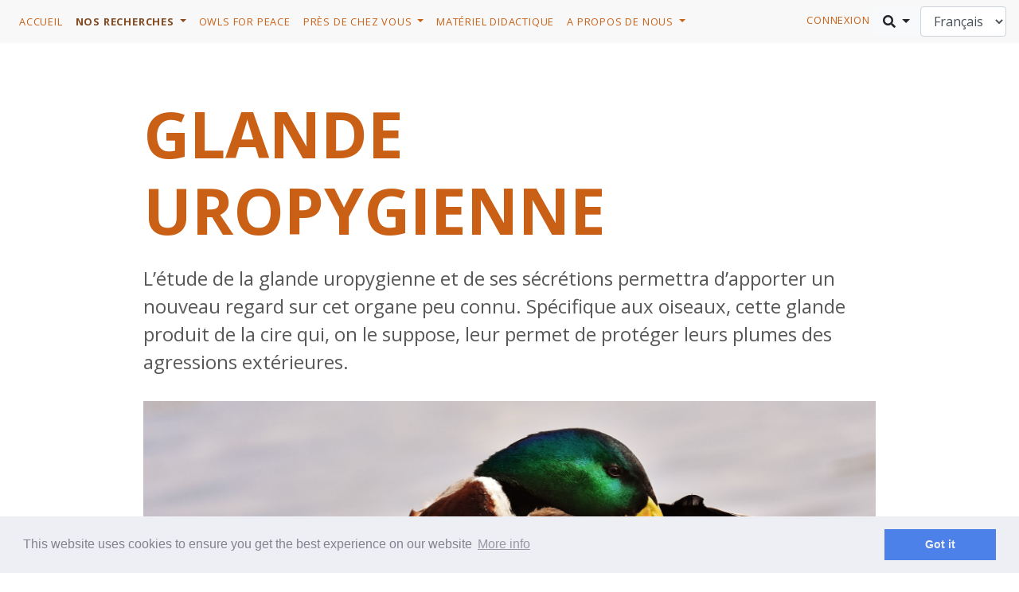

--- FILE ---
content_type: text/html; charset=UTF-8
request_url: https://barnowl-research.ch/fr/nos-recherches/glande-uropygienne
body_size: 6962
content:
<!doctype html>
<html lang="fr">
<head>

        <!-- Required meta tags -->
    <meta charset="utf-8">
    <meta name="viewport" content="width=device-width, initial-scale=1, shrink-to-fit=no">

    <!-- INFO -->
                        <title>Glande uropygienne </title>
    <meta name="title" content="Glande uropygienne " />
    <meta name="description" content="Notre groupe de recherche, situé à l’Université de Lausanne en Suisse, travaille avec un organisme hors du commun : l’Effraie des clochers." />
    <link rel="icon" href="https://barnowl-research.ch/themes/owl/assets/favicon.svg" />
    <meta name="author" content="Pixinside" />
    <meta name="keywords" content="owl, chouette effraie" />
    <meta name="robots" content="index, follow" />
        <link rel="canonical" href="">
    
    <!-- SEO -->
        <meta name="og:title" content="Barn Owl Project"/>
    <meta name="og:description" content="Notre groupe de recherche, situé à l’Université de Lausanne en Suisse, travaille avec un organisme hors du commun : l’Effraie des clochers."/>
    <meta name="og:type" content="website"/>
    <meta name="og:url" content=""/>
    <meta name="og:site_name" content="Barn Owl Project"/>
    
    
    <!-- STYLES -->
    <!-- Bootstrap CSS -->
    <link rel="stylesheet" href="https://stackpath.bootstrapcdn.com/bootstrap/4.3.1/css/bootstrap.min.css" integrity="sha384-ggOyR0iXCbMQv3Xipma34MD+dH/1fQ784/j6cY/iJTQUOhcWr7x9JvoRxT2MZw1T" crossorigin="anonymous">
        <!-- Font Awesome -->
            <link rel="stylesheet" href="https://cdnjs.cloudflare.com/ajax/libs/font-awesome/5.8.2/css/all.min.css" integrity="sha256-BtbhCIbtfeVWGsqxk1vOHEYXS6qcvQvLMZqjtpWUEx8=" crossorigin="anonymous" />
                <!-- Theme SASS -->
    <link href="https://fonts.googleapis.com/css?family=Open+Sans:300,400,700&display=swap" rel="stylesheet">
    <link href="https://barnowl-research.ch/combine/d58f5ddc2aa27a563f981ed0a275e81a-1608052907" rel="stylesheet" />
    <!-- Your styles -->
    <link href="https://barnowl-research.ch/combine/2de6d7319e3b70511df0606601906961-1608052907" rel="stylesheet" />
    <link href="https://barnowl-research.ch/combine/079439277d25dbaaa34199c47eba67a0-1589275485" rel="stylesheet" />
<!--     <link href="https://barnowl-research.ch/combine/acf1212d7a80cceda594bb4a19a7233f-1608052907" rel="stylesheet" /> -->

    <link rel="stylesheet" href="https://barnowl-research.ch/plugins/code200/eucookielawmadness/assets/cookieconsent.min.css">
<link rel="stylesheet" type="text/css" href="https://barnowl-research.ch/plugins/pixinside/diaporama/assets/slick/slick.css"/>
	<link rel="stylesheet" type="text/css" href="https://barnowl-research.ch/plugins/pixinside/diaporama/assets/slick/slick-theme.css"/>
	
	<style>
		/** SLIDER PLUGIN Pixinside **/
		.hidden {
			display: none;
		}
		.slick-dots {
			bottom: -25px;
		}
		.slick-dots li button:before {
			color: black;
		}
		.slick-dots li.slick-active button:before {
			color: black;
		}
		.slick-prev:before, .slick-next:before {
/* 			color: black */
		}
		.slick-prev {
			left: 10px;
			z-index: 20;
			height: 100%;
		}
		.slick-next {
			right: 10px;
			z-index: 20;
			height: 100%;

		}
		.galleryLegend {
			min-height: 80px;
		}
	</style>
</head>
<body class="page">
	
	
    <header id="main-header">
	    <nav class="navbar navbar-expand-lg fixed-top navbar-dark bg-navbar " >
    <!-- <a class="navbar-brand" href="">
        <img src="https://barnowl-research.ch/themes/owl/assets/images/logo-white.png" width="150" alt="widmer">
      </a> -->
  <button class="navbar-toggler" type="button" data-toggle="collapse" data-target="#navbarSupportedContent" aria-controls="navbarSupportedContent" aria-expanded="false" aria-label="Toggle navigation">
    <span class="navbar-toggler-icon"></span>
  </button>

  <div class="collapse navbar-collapse" id="navbarSupportedContent">
	  
    <ul class="navbar-nav mr-auto">
            <li 
            class="nav-item  
             topBotomBordersOut"
        >
            <a 
                                class="nav-link"
                 
                href="https://barnowl-research.ch/fr"
            >
                Accueil

                            </a>

                    </li>
            <li 
            class="nav-item active 
            dropdown topBotomBordersOut"
        >
            <a 
                class="nav-link dropdown-toggle" data-toggle="dropdown"
                 
                href="https://barnowl-research.ch/fr/nos-recherches"
            >
                Nos recherches

                <span class="caret"></span>            </a>

                            <div class="dropdown-menu" aria-labelledby="navbarDropdown">
    
          <a class="dropdown-item" href="https://barnowl-research.ch/fr/nos-recherches/leffraie-des-clochers">L&#039;Effraie des clochers</a>

     
          <a class="dropdown-item" href="https://barnowl-research.ch/fr/nos-recherches/suivi-des-populations">Suivi des populations</a>

     
          <a class="dropdown-item" href="https://barnowl-research.ch/fr/nos-recherches/polymorphisme-de-couleur">Polymorphisme de couleur</a>

     
          <a class="dropdown-item" href="https://barnowl-research.ch/fr/nos-recherches/exploitation-de-lhabitat">Exploitation de l&#039;habitat</a>

     
          <a class="dropdown-item" href="https://barnowl-research.ch/fr/nos-recherches/negociation-entre-jeunes">Négociation entre jeunes</a>

     
          <a class="dropdown-item" href="https://barnowl-research.ch/fr/nos-recherches/mouvements-des-populations">Mouvements des populations</a>

     
          <a class="dropdown-item" href="https://barnowl-research.ch/fr/nos-recherches/glande-uropygienne">Glande uropygienne</a>

     
          <a class="dropdown-item" href="https://barnowl-research.ch/fr/nos-recherches/relations-chercheurs-agriculteurs">Relations chercheurs - agriculteurs</a>

     
          <a class="dropdown-item" href="https://barnowl-research.ch/fr/nos-recherches/stress">Stress</a>

     
          <a class="dropdown-item" href="https://barnowl-research.ch/fr/nos-recherches/collaborations">Collaborations</a>

     
          <a class="dropdown-item" href="https://barnowl-research.ch/fr/nos-recherches/historique-de-nos-recherches">Historique de nos recherches</a>

              
</div>                    </li>
            <li 
            class="nav-item  
             topBotomBordersOut"
        >
            <a 
                                class="nav-link"
                 
                href="https://barnowl-research.ch/fr/owls-peace"
            >
                Owls for Peace

                            </a>

                    </li>
            <li 
            class="nav-item  
            dropdown topBotomBordersOut"
        >
            <a 
                class="nav-link dropdown-toggle" data-toggle="dropdown"
                 
                href="https://barnowl-research.ch/fr/pres-de-chez-vous"
            >
                Près de chez vous

                <span class="caret"></span>            </a>

                            <div class="dropdown-menu" aria-labelledby="navbarDropdown">
    
          <a class="dropdown-item" href="https://barnowl-research.ch/fr/pres-de-chez-vous/notre-population-de-chouettes">Notre population de chouettes</a>

     
          <a class="dropdown-item" href="https://barnowl-research.ch/fr/pres-de-chez-vous/webcam-live">Webcam live</a>

     
          <a class="dropdown-item" href="https://barnowl-research.ch/fr/pres-de-chez-vous/galerie-photos">Galerie photos</a>

              
</div>                    </li>
            <li 
            class="nav-item  
             topBotomBordersOut"
        >
            <a 
                                class="nav-link"
                 
                href="https://barnowl-research.ch/fr/materiel-didactique"
            >
                Matériel didactique

                            </a>

                    </li>
            <li 
            class="nav-item  
            dropdown topBotomBordersOut"
        >
            <a 
                class="nav-link dropdown-toggle" data-toggle="dropdown"
                 
                href="https://barnowl-research.ch/fr/propos-de-nous"
            >
                A propos de nous

                <span class="caret"></span>            </a>

                            <div class="dropdown-menu" aria-labelledby="navbarDropdown">
    
          <a class="dropdown-item" href="https://barnowl-research.ch/fr/actualites">Actualités</a>

     
          <a class="dropdown-item" href="https://barnowl-research.ch/fr/equipe">Equipe</a>

     
          <a class="dropdown-item" href="https://barnowl-research.ch/fr/contact">Contact</a>

              
</div>                    </li>
        </ul>    
  </div>
  <div class=" my-2 my-lg-0">
	  <a href="https://barnowl-research.ch/fr/farmer">connexion</a>
	  
	  <div class="btn-group">
		  <button type="button" class="btn btn-light dropdown-toggle" data-toggle="dropdown" aria-haspopup="true" aria-expanded="false">
		    <i class="fas fa-search"></i>
		  </button>
		  <div class="dropdown-menu dropdown-menu-right p-3 mr-1">
				<form action="https://barnowl-research.ch/fr/search" method="get" class="form-inline pr-1">
								    <input class="form-control mb-2" name="q" type="text" placeholder="Votre recherche..." autocomplete="off">
								    <button class="btn btn-outline-light btn-block my-2 my-sm-0 mt-2"  type="submit">Chercher</button>
				</form>
	        </div>
				<form method="POST" action="https://barnowl-research.ch/fr/nos-recherches/glande-uropygienne" accept-charset="UTF-8"><input name="_session_key" type="hidden" value="Evloo7GAtLHP6KG8MyHc5FrrJECdv82PbRUHsGCF"><input name="_token" type="hidden" value="a8LE0YxMKkSEI6m23Qj7Q05slXHSOa34wLkXT8m4">
    <select name="locale" data-request="onSwitchLocale" class="form-control">
                    <option value="fr" selected>Français</option>
                    <option value="en" >English</option>
                    <option value="de" >Deutsch</option>
            </select>
</form>  
		</div>
	
  </div>
<!--
  <a href="login" class="btn btn-outline-light my-2 my-sm-0 float-left mr-2">login</a>
                <form action="https://barnowl-research.ch/fr/search" method="get" class="form-inline">
				    <input class="form-control mr-sm-2" name="q" type="text" placeholder="Votre recherche..." autocomplete="off">
				    <button class="btn btn-outline-light my-2 my-sm-0"  type="submit">Chercher</button>
				</form>
				</div>
-->
</nav>    </header>
	<section class=" mt-5 pt-5 mb-5 pb-5">
		<div class="container">
			<div class="row">
				<div class="col-12 offset-0 col-lg-10 offset-lg-1 mb-1 mt-4 orangeTitles">
					<h2 class="fadeIn">Glande uropygienne</h2>
									</div>
			</div>
			<div class="row mt-2">
				<div class="col-12 offset-0 col-lg-10 offset-lg-1">
				    <h4><strong>L’étude de la glande uropygienne et de ses sécrétions permettra d’apporter un nouveau regard sur cet organe peu connu. Spécifique aux oiseaux, cette glande produit de la cire qui, on le suppose, leur permet de protéger leurs plumes des agressions extérieures.</strong></h4>

<p>
	<br>
</p>

        <section class="diaporama">
			
	        <div class="">
		        <div id="slider-owl-12">
																					<div>
					        <div>						        
						        <img data-lazy="https://barnowl-research.ch/storage/app/uploads/public/7b0/c19/3f8/thumb__1920_1080_0_0_crop.jpg" alt="" class="img-fluid">
							</div>
		
									<p class="slide-animation hidden mt-2 galleryLegend">
										<span class="small">1/8</span>										<strong> </strong> La glande uropygienne est présente chez la plupart de oiseaux. Il n’est pas rare de les voir prélever, à l’aide de leur bec, de la cire produite par cette glande au bas de leur dos. Ils se lustrent ensuite les plumes avec ces sécrétions. Pixabay 
										
									</p>
		
						</div>
												
								   																	<div>
					        <div>						        
						        <img data-lazy="https://barnowl-research.ch/storage/app/uploads/public/f6e/523/142/thumb__1920_1080_0_0_crop.jpg" alt="" class="img-fluid">
							</div>
		
									<p class="slide-animation hidden mt-2 galleryLegend">
										<span class="small">2/8</span>										<strong> </strong> Une glande uropygienne chez l’Effraie des clochers. © Jeremy Bierer 
										
									</p>
		
						</div>
												
								   																	<div>
					        <div>						        
						        <img data-lazy="https://barnowl-research.ch/storage/app/uploads/public/651/c24/5a3/thumb__1920_1080_0_0_crop.jpg" alt="" class="img-fluid">
							</div>
		
									<p class="slide-animation hidden mt-2 galleryLegend">
										<span class="small">3/8</span>										<strong> </strong> Nous étudions les variations de taille des glandes entre individus. © Jeremy Bierer 
										
									</p>
		
						</div>
												
								   																	<div>
					        <div>						        
						        <img data-lazy="https://barnowl-research.ch/storage/app/uploads/public/2da/027/c15/thumb__1920_1080_0_0_crop.jpg" alt="" class="img-fluid">
							</div>
		
									<p class="slide-animation hidden mt-2 galleryLegend">
										<span class="small">4/8</span>										<strong> </strong> Nous prélevons de la cire en stimulant la glande. A l’aide d’un capillaire en verre, nous récupérons quelques microlitres de cire afin d’en étudier la composition. © Jeremy Bierer 
										
									</p>
		
						</div>
												
								   																	<div>
					        <div>						        
						        <img data-lazy="https://barnowl-research.ch/storage/app/uploads/public/1b8/fa8/64c/thumb__1920_1080_0_0_crop.jpg" alt="" class="img-fluid">
							</div>
		
									<p class="slide-animation hidden mt-2 galleryLegend">
										<span class="small">5/8</span>										<strong> </strong> Les sécrétions sont immédiatement conditionnées pour la conservation. © Jeremy Bierer 
										
									</p>
		
						</div>
												
								   																	<div>
					        <div>						        
						        <img data-lazy="https://barnowl-research.ch/storage/app/uploads/public/e58/8d8/52e/thumb__1920_1080_0_0_crop.jpg" alt="" class="img-fluid">
							</div>
		
									<p class="slide-animation hidden mt-2 galleryLegend">
										<span class="small">6/8</span>										<strong> </strong> Pour que les échantillons ne se détériorent pas entre le terrain (au nichoir) et le laboratoire, ils sont conservés dans la glace. © Jeremy Bierer 
										
									</p>
		
						</div>
												
								   																	<div>
					        <div>						        
						        <img data-lazy="https://barnowl-research.ch/storage/app/uploads/public/969/061/fdb/thumb__1920_1080_0_0_crop.jpg" alt="" class="img-fluid">
							</div>
		
									<p class="slide-animation hidden mt-2 galleryLegend">
										<span class="small">7/8</span>										<strong> </strong> Nous prélevons également des plumes afin de déterminer quels microbes s’y trouvent. © Jeremy Bierer 
										
									</p>
		
						</div>
												
								   																	<div>
					        <div>						        
						        <img data-lazy="https://barnowl-research.ch/storage/app/uploads/public/9dd/a57/7c2/thumb__1920_1080_0_0_crop.jpg" alt="" class="img-fluid">
							</div>
		
									<p class="slide-animation hidden mt-2 galleryLegend">
										<span class="small">8/8</span>										<strong> </strong> Les plumes sont récupérées avec des gants, et placées dans des sachets stériles afin de ne pas les contaminer avec nos propres microbes. © Jeremy Bierer 
										
									</p>
		
						</div>
												
								   				</div>
				
	        </div>
        </section>



    
    
    
    
    
    
    
    
    




<h4>Un organe particulier</h4>

<p>La glande uropygienne est un organe présent chez la plupart des espèces d’oiseaux. Placée au bas de leur dos, sur leur croupion, cette glande sécrète une sorte de cire dont les oiseaux se servent pour lustrer leurs plumes. On pense que cette cire a un but d’entretien et de protection des plumes, mais cette hypothèse reste discutée à ce jour.</p>

<p>
	<br>
</p>

<h4>Des variations révélatrices</h4>

<p>Nous étudions cette glande chez l’Effraie des clochers en analysant les variations de la taille de cet organe et les différences de composition chimique de la cire entre les individus. Il se peut par exemple que la taille de la glande et la composition de sa cire varie selon le sexe de l’individu, son âge, la période de l’année ou même la couleur de son plumage. En effet, étant donné que les pigments de mélanine rigidifient le plumage, il se pourrait que les plumes des chouettes plus rousses nécessitent moins d’entretien, ou un entretien différent, que les plumes des chouettes claires.</p>

<p>
	<br>
</p>

<h4>Etude des propriétés antibactériennes de la cire</h4>

<p>Nous nous concentrons également plus spécifiquement sur la potentielle fonction de protection de la cire. Les plumes des oiseaux sont naturellement infestées de bactéries consommatrices de kératine, la matière première des plumes. En d’autres termes, ces bactéries mangent les plumes. Nous cherchons à savoir si la cire produite par la glande uropygienne de l’Effraie des clochers a des propriétés antibactériennes. Pour cela, nous réalisons des analyses chimiques qui visent à mettre en évidence la présence ou l’absence de composés antibactériens.</p>
<div class="row">
<div class="col-12 col-sm-4 mt-4">
<a href="https://barnowl-research.ch/fr/nos-recherches" class="btn btn-outline-secondary btn-block">Toutes les recherches</a>
</div>
</div>				</div>
			</div>
		</div>
	</section>

    <footer id="main-footer">
        <div class="container-fluid bg-light text-dark py-5 footerWrapper">
    <div class="container">
        <div class="row  mt-5 mb-5">
            <div class="col-12  col-md-4 offset-0 offset-md-0">
                <div class="row">
                 <div class="col-6">
                      	            <img src="https://barnowl-research.ch/themes/owl/assets/images/logos/unil.svg" class="img-fluid mt-2 mb-2"/>
</div>
                 <div class="col-6">
                      	            <img src="https://barnowl-research.ch/themes/owl/assets/images/logos/SNF_RGB_4_POS.png" class="img-fluid mt-2 mb-2"/>
</div>
                </div>

            </div>

            <div class="col-12  col-md-4 offset-0 offset-md-4">
                <div class="mt-2 mb-5">
                    <form method="POST" action="https://barnowl-research.ch/fr/nos-recherches/glande-uropygienne" accept-charset="UTF-8"><input name="_session_key" type="hidden" value="Evloo7GAtLHP6KG8MyHc5FrrJECdv82PbRUHsGCF"><input name="_token" type="hidden" value="a8LE0YxMKkSEI6m23Qj7Q05slXHSOa34wLkXT8m4">
    <select name="locale" data-request="onSwitchLocale" class="form-control">
                    <option value="fr" selected>Français</option>
                    <option value="en" >English</option>
                    <option value="de" >Deutsch</option>
            </select>
</form>                </div>
	            <p class="small">2026 &copy; UNIL</p>
	            <img src="https://barnowl-research.ch/themes/owl/assets/images/logo.png" class="img-fluid mt-2 mb-2" width="200" height="129"/>
	            <p class="mb-4">Groupe de recherches mené par le Prof. Alexandre Roulin. Nous faisons partie du Département d’Écologie et d’Évolution (DEE) de l’Université de Lausanne et travaillons sur l’Effraie des clochers.</p>
	            <ul>
            <li 
            class="nav-item active 
            dropdown topBotomBordersOut"
        >
            <a 
                class="nav-link"
                href="https://barnowl-research.ch/fr/nos-recherches"
            >
                __ Nos recherches
            </a>

           
        </li>
            <li 
            class="nav-item  
             topBotomBordersOut"
        >
            <a 
                class="nav-link"
                href="https://barnowl-research.ch/fr/owls-peace"
            >
                __ Owls for peace
            </a>

           
        </li>
            <li 
            class="nav-item  
            dropdown topBotomBordersOut"
        >
            <a 
                class="nav-link"
                href="https://barnowl-research.ch/fr/pres-de-chez-vous"
            >
                __ Près de chez vous
            </a>

           
        </li>
            <li 
            class="nav-item  
             topBotomBordersOut"
        >
            <a 
                class="nav-link"
                href="https://barnowl-research.ch/fr/materiel-didactique"
            >
                __ Matériel didactique
            </a>

           
        </li>
            <li 
            class="nav-item  
            dropdown topBotomBordersOut"
        >
            <a 
                class="nav-link"
                href="https://barnowl-research.ch/fr/propos-de-nous"
            >
                __ A propos de nous
            </a>

           
        </li>
        </ul>	            <p class="small">pixel assemblé par <a href="">pixinside.ch</a></p>
            </div>
        </div>

    </div>
</div>    </footer>
        <!-- BODY SCRIPTS -->
    <!-- Optional JavaScript -->
    <!-- jQuery first, then Popper.js, then Bootstrap JS -->
    <script src="https://code.jquery.com/jquery-3.4.1.min.js" integrity="sha256-CSXorXvZcTkaix6Yvo6HppcZGetbYMGWSFlBw8HfCJo=" crossorigin="anonymous"></script>
    <script src="https://cdnjs.cloudflare.com/ajax/libs/popper.js/1.14.7/umd/popper.min.js" integrity="sha384-UO2eT0CpHqdSJQ6hJty5KVphtPhzWj9WO1clHTMGa3JDZwrnQq4sF86dIHNDz0W1" crossorigin="anonymous"></script>
    <script src="https://stackpath.bootstrapcdn.com/bootstrap/4.3.1/js/bootstrap.min.js" integrity="sha384-JjSmVgyd0p3pXB1rRibZUAYoIIy6OrQ6VrjIEaFf/nJGzIxFDsf4x0xIM+B07jRM" crossorigin="anonymous"></script>
        <!-- Your scripts -->
    <script src="https://barnowl-research.ch/combine/c77c4ddce7060039df788fefed982184-1608219568"></script>
<!-- 	newsletter -->
    <script src="/modules/system/assets/js/framework.combined-min.js"></script>
<link rel="stylesheet" property="stylesheet" href="/modules/system/assets/css/framework.extras-min.css">
    <script src="https://barnowl-research.ch/plugins/code200/eucookielawmadness/assets/cookieconsent.min.js"></script>
<script>
        window.cookieconsent.initialise({
            content: {
                "header":"Cookies used on the website!",
                "message":"This website uses cookies to ensure you get the best experience on our website",
                "dismiss":"Got it",
                "allow":"Allow",
                "deny":"Decline!",
                "link":"More info",
                "href":"https://www.unil.ch/central/home/legalinformation.html"
            },
            "position":"bottom",
            "container":"",
            "palette": {
                popup:{"background":"#edeff5","text":"#838391"},
button:{"background":"#4b81e8","text":"#edeff5"},
highlight: {background: '#ffffff', border: '#ffffff', text: '#838391'}
            },
            "theme":"block",
            "elements":{
                header: '<span class="cc-header">{{header}}</span> ',
message: '<span id="cookieconsent:desc" class="cc-message">{{message}}</span>',
messagelink: '<span id="cookieconsent:desc" class="cc-message">{{message}} <a aria-label="learn more about cookies" tabindex="0" class="cc-link" href="{{href}}" target="_blank">{{link}}</a></span>',
dismiss: '<a aria-label="dismiss cookie message" tabindex="0" class="cc-btn cc-dismiss">{{dismiss}}</a>',
allow: '<a aria-label="allow cookies" tabindex="0" class="cc-btn cc-allow">{{allow}}</a>',
deny: '<a aria-label="deny cookies" tabindex="0" class="cc-btn cc-deny">{{deny}}</a>',
link: '<a aria-label="learn more about cookies" tabindex="0" class="cc-link" href="{{href}}" target="_blank">{{link}}</a>',
close: '<span aria-label="dismiss cookie message" tabindex="0" class="cc-close">{{close}}</span>'
            },
            "compliance": {
                'info': '<div class="cc-compliance">{{dismiss}}</div>',
'opt-in': '<div class="cc-compliance cc-highlight">{{dismiss}}{{allow}}</div>',
'opt-out': '<div class="cc-compliance cc-highlight">{{deny}}{{dismiss}}</div>',
            },
            "type":"info",
            "revokable":true,
            "revokeBtn":"<div class=\"cc-revoke {{classes}}\">Cookie Policy<\/div>",
            "static":false,
            "dismissOnScroll":"",
            "dismissOnTimeout":"",

            "cookie.path": "/",
            "cookie.name": "cookieconsent_status",
            "cookie.domain": "",
            "cookie.expiryDays": "365",

            onStatusChange: function(status, chosenBefore) {
                if(status == 'deny'){
                    clearAllCookiesExceptCookieNotice();
                }

                window.location.reload();
            }
        });

        function getCookieDomain() {
            var cookieDomain = "";
            if(cookieDomain.trim() == ""){
                cookieDomain = window.location.hostname;
            }
            return cookieDomain;
        }

        function getCookiePath() {
            var cookiePath =  "/";
            if(cookiePath.trim() == "") {
                cookiePath = "/";
            }
            return cookiePath;
        }

        function clearAllCookiesExceptCookieNotice() {
            var cookies = document.cookie.split(";");
            var cookieDomain = getCookieDomain();
            var cookiePath = getCookiePath();

            for (var i = 0; i < cookies.length; i++) {
                var spcook =  cookies[i].split("=");
                var cookieName = spcook[0].trim();
                if(cookieName != 'cookieconsent_status') {
                     document.cookie = cookieName + "=; expires=Thu, 01 Jan 1970 00:00:01 GMT; domain="+cookieDomain+"; path="+cookiePath;
                     document.cookie = cookieName + "=; expires=Thu, 01 Jan 1970 00:00:01 GMT; domain=."+cookieDomain+"; path="+cookiePath;
                }
            }
        }</script>	<script type="text/javascript" src="https://barnowl-research.ch/plugins/pixinside/diaporama/assets/slick/slick.min.js"></script>


  
  <script type="text/javascript">
  	$('#slider-owl-12').on('init', function(event, slick) {
	  $('.slick-active .slide-name').removeClass('hidden');
	  //applyHiddenClass();
	})
	
	$('#slider-owl-12').slick({
		  infinite: true,
		  dots: true,
		  infinite: true,
		  slidesToShow: 1,
		  slidesToScroll: 1,
		  autoplay: true,
		  autoplaySpeed: 6000,
  		  arrows: true,
  		  lazyLoad: 'progressive',
  		  
	});
		var currSlide = 0;
	var nextSlide = 0;
	
	function applyHiddenClass() {
	  $.each($('.slick-slide'), function() {
	    if ($(this).attr('aria-hidden') == 'true') {
	      $(this).find('.slide-animation').addClass('hidden');
	      $(this).find('.slide-animation2').addClass('hidden');
	    } else {
	      $(this).find('.slide-animation').removeClass('hidden');
	      $(this).find('.slide-animation2').removeClass('hidden');
	    }
	  });
	}
	
	$('#slider-owl-12').on('afterChange', function(event, slick, currentSlide) {
	  nextSlide = currentSlide;
	  if (nextSlide !== currSlide) {
	    $('.slick-active .slide-animation').removeClass('animated fadeInRight');
	    $('.slick-active .slide-animation').addClass('hidden');
	    $('.slick-active .slide-animation2').removeClass('animated fadeInLeft');
	    $('.slick-active .slide-animation2').addClass('hidden');
	  }
	});
	
	$('#slider-owl-12').on('setPosition', function(event, slick, currentSlide) {
	  if (nextSlide !== currSlide) {
	    $('.slick-active .slide-animation').removeClass('hidden');
	    $('.slick-active .slide-animation').addClass('animated fadeInRight');
	    $('.slick-active .slide-animation2').removeClass('hidden');
	    $('.slick-active .slide-animation2').addClass('animated fadeInLeft');
	  }
	  applyHiddenClass();
	});
	
	$('#slider-owl-12').on('beforeChange', function(event, slick, currentSlide) {
	  currSlide = currentSlide;
});


  </script>
</body>
</html>

--- FILE ---
content_type: text/css; charset=UTF-8
request_url: https://barnowl-research.ch/combine/d58f5ddc2aa27a563f981ed0a275e81a-1608052907
body_size: 112
content:
.text-primary {color:!important }.bg-primary {background-color:!important }.text-secondary {color:!important }.bg-secondary {background-color:!important }.text-success {color:!important }.bg-success {background-color:!important }.text-danger {color:!important }.bg-danger {background-color:!important }.text-warning {color:!important }.bg-warning {background-color:!important }.text-info {color:!important }.bg-info {background-color:!important }.text-light {color:!important }.bg-light {background-color:!important }.text-dark {color:!important }.bg-dark {background-color:!important }.text-body {color:!important }.bg-body {background-color:!important }.text-muted {color:!important }.bg-muted {background-color:!important }#index-main {height:100vh }#index-main div:not(.jumbotron) {height:100% }.navbar .navbar-brand img {max-height:30px }

--- FILE ---
content_type: text/css; charset=UTF-8
request_url: https://barnowl-research.ch/combine/2de6d7319e3b70511df0606601906961-1608052907
body_size: 1357
content:
body {font-family:"Open Sans",sans-serif;color:#585858}.bold {font-weight:700}
p {margin:0}.btn-orange {background-color:#C96016;color:white}.welcomeImg {position:relative}.welcomeCache {position:absolute;bottom:0}
.welcomeCache img {min-height:50px}.arrowBottom img {min-height:50px}a.btn-outline-light {color:white !important}.blackCover {position:absolute;width:100%;height:100%;background-color:rgba(0,0,0,0.1);top:0;left:0}.captionsWrapper {z-index:1000}.full-width {width:100% !important;height:auto}.bg-lightGray {background-color:#F8F8F8}.timelineTitle {font-size:1.1rem !important;font-weight:700 !important;margin:20px 0 0 0;padding:0}
.timelineTitle:after {content:"";width:100px;height:3px;background-color:red;display:inline-block;margin-left:5px}
.timelineTitle.couleurs:after {background-color:#FFCC1C}
.timelineTitle.negociation:after {background-color:#1CFF9C}
.timelineTitle.reproduction:after {background-color:#FF1C29}
.timelineTitle.histoire:after {background-color:#1CB8FF}
.timelineTitle.divers:after {background-color:#3A1CFF}
.timelineTitle.alimentation:after {background-color:#E41CFF}.historiqueTimeline .couleurs a,.historiqueTimeline .couleurs h2 {color:#FFCC1C}
.historiqueTimeline .couleurs .frst-timeline-content {border-bottom:2px solid #FFCC1C}
.historiqueTimeline .couleurs .frst-timeline-img span {background-color:#FFCC1C}
.historiqueTimeline .couleurs.frst-timeline-block::before {background-color:#FFCC1C}
.historiqueTimeline .negociation a,.historiqueTimeline .negociation h2 {color:#1CFF9C}
.historiqueTimeline .negociation .frst-timeline-content {border-bottom:2px solid #1CFF9C}
.historiqueTimeline .negociation .frst-timeline-img span {background-color:#1CFF9C}
.historiqueTimeline .negociation.frst-timeline-block::before {background-color:#1CFF9C}
.historiqueTimeline .reproduction a,.historiqueTimeline .reproduction h2 {color:#FF1C29}
.historiqueTimeline .reproduction .frst-timeline-content {border-bottom:2px solid #FF1C29}
.historiqueTimeline .reproduction .frst-timeline-img span {background-color:#FF1C29}
.historiqueTimeline .reproduction.frst-timeline-block::before {background-color:#FF1C29}
.historiqueTimeline .histoire a,.historiqueTimeline .histoire h2 {color:#1CB8FF}
.historiqueTimeline .histoire .frst-timeline-content {border-bottom:2px solid #1CB8FF}
.historiqueTimeline .histoire .frst-timeline-img span {background-color:#1CB8FF}
.historiqueTimeline .histoire.frst-timeline-block::before {background-color:#1CB8FF}
.historiqueTimeline .divers a,.historiqueTimeline .divers h2 {color:#3A1CFF}
.historiqueTimeline .divers .frst-timeline-content {border-bottom:2px solid #3A1CFF}
.historiqueTimeline .divers .frst-timeline-img span {background-color:#3A1CFF}
.historiqueTimeline .divers.frst-timeline-block::before {background-color:#3A1CFF}
.historiqueTimeline .alimentation a,.historiqueTimeline .alimentation h2 {color:#E41CFF}
.historiqueTimeline .alimentation .frst-timeline-content {border-bottom:2px solid #E41CFF}
.historiqueTimeline .alimentation .frst-timeline-img span {background-color:#E41CFF}
.historiqueTimeline .alimentation.frst-timeline-block::before {background-color:#E41CFF}.page h4 {font-size:1.5rem;font-weight:300;line-height:2.2rem}a {color:#C96016}
a:hover {color:#585858;text-decoration:none}.orangeTitles h2 {color:#C96016;text-transform:uppercase;font-weight:700;font-size:5rem}
.orangeTitles h3 {color:#C96016;text-transform:uppercase;font-weight:200;letter-spacing:0.1rem}
.orangeTitles h4 {text-transform:uppercase;font-weight:700;font-size:1.2rem;letter-spacing:0.1rem}
.orangeTitles p {font-size:0.9rem}.postSummaryItem .info {font-size:0.7rem}
.postSummaryItem p {margin:0}
.postSummaryItem a {color:#585858}
.postSummaryItem a:hover {color:#C96016;text-decoration:none}.welcomeImg {height:100vh;color:white}
.welcomeImg h1 {font-weight:700}
.welcomeImg h3 {font-weight:700;font-size:1rem;line-height:1.5rem}
.welcomeImg p {font-size:0.8rem;line-height:1.2rem}#slider-owl {color:white}
#slider-owl h1 {font-size:1;font-weight:700}
#slider-owl h3 {font-weight:700;font-size:1rem;line-height:1.5rem}
#slider-owl p {font-size:0.8rem;line-height:1.2rem}
#slider-owl a {color:#C96016}#owlsForPeace {background-image:url("../themes/owl/assets/images/owl-wings.jpg");background-size:cover;background-repeat:no-repeat;background-position:center center;height:90vh}.arrowBottom {position:absolute;bottom:5%;right:5%}
.arrowBottom a {animation:pulse 3s infinite;opacity:0.7;-webkit-transition:All 0.2s ease;-moz-transition:All 0.2s ease;-o-transition:All 0.2s ease}@keyframes pulse {0% {opacity:0.7 }50% {opacity:0.3 }100% {opacity:0.7 }}
.navbar {text-transform:uppercase;font-size:0.8rem;letter-spacing:0.05rem;-webkit-transition:All 0.2s ease;-moz-transition:All 0.2s ease;-o-transition:All 0.2s ease}.navbar-toggler {background-color:#C96016}.bg-navbar {-webkit-transition:All 0.2s ease;-moz-transition:All 0.2s ease;-o-transition:All 0.2s ease;background-color:#F8F8F8}
.bg-navbar .navbar-nav .nav-link {color:#C96016}
.bg-navbar .navbar-nav .nav-link:hover {color:#844a21;-webkit-transition:All 0.2s ease;-moz-transition:All 0.2s ease;-o-transition:All 0.2s ease}
.bg-navbar .navbar-nav .active >.nav-link {font-weight:700}
.bg-navbar .navbar-nav .active >.nav-link,.bg-navbar .navbar-dark .navbar-nav .nav-link.active,.bg-navbar .navbar-dark .navbar-nav .nav-link.show,.bg-navbar .navbar-dark .navbar-nav .show >.nav-link {color:#844a21}
.bg-navbar .navbar-nav .show >.nav-link {color:#844a21}.footerWrapper p {font-size:0.8rem}
.footerWrapper ul {list-style-type:none;padding:0;font-size:0.8rem}
.footerWrapper a {color:#C96016;margin:0;padding:0}.dropdown-menu {background-color:rgba(0,0,0,0.8);text-transform:none;letter-spacing:normal;font-weight:400;font-size:1rem}.dropdown-item {color:white}.postSummaryItem .rounded-circle {border:1px solid rgba(0,0,0,0.1)}.page-item.active .page-link {background-color:#C96016;border-color:#C96016}.page-link {color:#C96016}
.page-link:hover {color:#C96016}@media (max-width:767.98px) {.orangeTitles h2 {color:#C96016;text-transform:uppercase;font-weight:700;font-size:2.5rem }.orangeTitles h3 {color:#C96016;text-transform:uppercase;font-weight:200;font-size:1.5rem;letter-spacing:0.1rem }.orangeTitles h4 {text-transform:uppercase;font-weight:700;font-size:1.2rem;letter-spacing:0.1rem }.orangeTitles p {font-size:0.9rem }.navbar .show {background-color:rgba(0,0,0,0.9);padding:5px 20px }}

--- FILE ---
content_type: image/svg+xml
request_url: https://barnowl-research.ch/themes/owl/assets/images/logos/unil.svg
body_size: 7982
content:
<?xml version="1.0" encoding="utf-8"?>
<!-- Generator: Adobe Illustrator 24.1.0, SVG Export Plug-In . SVG Version: 6.00 Build 0)  -->
<svg version="1.1" id="Calque_1" xmlns="http://www.w3.org/2000/svg" xmlns:xlink="http://www.w3.org/1999/xlink" x="0px" y="0px"
	 viewBox="0 0 158.7 59.5" style="enable-background:new 0 0 158.7 59.5;" xml:space="preserve">
<style type="text/css">
	.st0{clip-path:url(#SVGID_2_);fill-rule:evenodd;clip-rule:evenodd;fill:#008EC6;}
	.st1{fill-rule:evenodd;clip-rule:evenodd;fill:#008EC6;}
</style>
<g>
	<g>
		<defs>
			<rect id="SVGID_1_" y="1.9" width="156" height="58"/>
		</defs>
		<clipPath id="SVGID_2_">
			<use xlink:href="#SVGID_1_"  style="overflow:visible;"/>
		</clipPath>
		<path class="st0" d="M124.2,30.9c-0.7-0.1-6.3-0.7-9.9-0.5c-2,0.1-10.5,1.1-14.2,1.8c-3.2,0.6-7.7,1.6-12.7,1.7
			c-6.1,0.1-9-1.2-10.6-1.9c-1.6-0.7-2.9-1.9-3.4-2.5c-0.5-0.5-0.5-1.5-0.5-1.5s5.3-5.7,7.8-10.6c2.2-4.2,2.8-7.3,3-8.8
			c0.2-1.5-0.2-2.7-1-3.3c-0.8-0.6-2-0.7-3.1-0.1c-1.5,0.9-3,2.6-4.1,4.2c-1.1,1.6-2.7,3.9-3.8,7.8c-1.2,4.3-1.4,6.1-1.5,7.1
			c0,1,0.1,2.7,0.1,2.7S69,28.6,67.6,30c-1.4,1.3-3,2.6-4.9,2.3c-1.5-0.2-1.6-1.9-1.6-2.8c0-0.9,0.4-2,0.5-3c0.1-1,0.2-0.7-0.2-1.1
			c-0.4-0.4-1-0.2-1.8-0.2c-0.8,0-0.6,0.5-1.1,1.3c-0.4,0.8-1.5,3-2.8,4.2c-1.3,1.2-1.8,1.1-2.9,1c-1-0.1-1.6-0.6-2-1.5
			c-0.4-0.9-0.3-4.2-0.3-5.1c-0.1-0.9-0.5-1.5-1.2-1.9c-0.9-0.5-1.9-0.2-2.8,0.5c-0.9,0.7-2.4,2.8-3,3.9c-0.6,1.1-2,2.6-2.3,2.5
			c-0.4,0-0.4-0.7-0.2-1.9c0.1-0.8,0.2-1.9,0.2-2.8c0-0.9-0.5-1.3-1.4-1.5c-0.9-0.2-1.7,0.3-2.3,1.1c-0.7,0.9-1.9,2.5-3.2,4.2
			c-1.3,1.7-3.4,3.7-4.2,3.6c-0.8-0.1-1.1-0.6-1.4-1.6c-0.3-0.9,0.2-4.6,0.3-5.9c0.1-1.3,1-7.2,1.7-10.3c0.7-3.1,0.9-3.6,1.5-5.8
			c0.6-2.3,0.8-1.9,0.6-3c-0.2-1.1-0.8-1.1-1.4-1.2c-0.6-0.2-0.9-0.2-1.4,0.1c-0.6,0.3-1,0.5-1.4,1.9c-0.4,1.4-1.2,3.9-3.4,8.7
			c-2.3,4.8-4.9,9-7.7,13.3c-2.4,3.7-3.6,4-4.4,3.8c-0.7-0.2-0.8-1.1-0.8-1.9c0-0.8,0.2-2,0.7-3.5c0.4-1.5,1.5-4.4,2.6-6.8
			c1-2.4,3.1-6.7,4.8-10.5c1.9-4.1,2.2-5.9,2.4-6.5c0.2-0.8-0.5-1.1-1.1-1.3C21,1.7,20,2,20,2c-0.6,0.2-1.1,0.4-1.6,0.9
			c-0.5,0.6-2.1,1.7-2.8,1.9C15,5,15,5.3,15.3,5.8c0,0,0.1,0.6,0.8,0.5c0.7-0.1,0.5-0.2,1.2-0.3c0.7-0.1,0.8,0.7,0.3,2
			c-0.5,1.3-2.3,5.9-3.5,9.2c-1.2,3.3-4.4,10.7-4.7,14.2c-0.3,2.8-0.5,4.7,1.3,6.2c2.3,2.1,7.4-2.1,9.2-5.6
			c1.2-2.3,5.6-10.6,6.4-12.3c0.8-1.7,2.3-4.9,2.1-4.1c-0.3,0.8-1.7,7-2.4,12.6c-0.7,5.6,1.3,6.1,2.6,6.7c1.3,0.6,3.1-0.5,4-1.2
			c0.9-0.7,4.3-5.1,4.6-5.7c0.3-0.6,1-0.6,1-0.3c0,0.3,0,2.9,0.5,4c0.5,1.1,0.9,1.7,2.3,2.2c1.3,0.5,2.1-0.4,3.6-2.5
			c1.6-2.2,2.4-4.3,2.8-4.7c0.5-0.6,0.5,0.3,0.6,1.2c0.1,1,0.1,2.7,1.4,4.1c1.2,1.4,2,2.2,4.5,1.9c2.4-0.3,4.8-3.6,4.8-3.6
			s0.2,2.2,1.8,3.7c1.6,1.5,2.4,1.5,4.8,1.2c2.4-0.3,6.3-5.4,6.3-5.4s1.8,2.4,3.9,3.6c2.7,1.5,7.9,2.5,12.4,2.6
			c4.5,0.1,11.7-1.2,17.5-2.7c5-1.2,11.1-1.9,13.3-2c2.2-0.1,5.2,0.5,5.4,0.3C124,31.5,124.9,31,124.2,30.9L124.2,30.9z M75.7,13.5
			C78,9.7,80,7.8,80.7,8c0.7,0.3,0.7,0.4,0.2,1.9c-0.5,1.4-1.4,4.8-4,8.4c-2.5,3.6-4.5,6-4.5,6S72.8,18.5,75.7,13.5L75.7,13.5z"/>
	</g>
	<path class="st1" d="M59.7,18.7c0-0.1-0.1-0.2,0.2-0.2c0.3,0,0.5,0.1,0.5,0.1c0,0,0.2,0,0.2,0s0.2-0.7,0.2-0.8
		c0.1-0.1,0.2-0.1,0.3-0.2c0.1-0.1,0.2-0.3,0.4-0.4c0.2-0.1,0.2-0.1,0.5-0.1c0.3,0,0.6,0,0.8,0.1c0.2,0.1,0.2,0.1,0.4,0.2
		c0.1,0.1,0.3,0.2,0.3,0.4c0,0.2,0,0.2,0,0.4c0,0.1-0.1,0.2,0,0.3c0.1,0.1,0.1,0.2,0.1,0.4c0,0.2,0,0.4-0.1,0.4
		c-0.1,0.1-0.6,0.3-0.8,0.4c-0.2,0-0.8,0.2-1,0.2c-0.2,0-0.7,0-0.9,0c-0.2,0-0.6-0.1-0.7-0.2c-0.1-0.1-0.1-0.2-0.2-0.4
		C59.9,19.2,59.7,18.7,59.7,18.7L59.7,18.7z"/>
	<path d="M0,45.6h1.5v4.3c0,1.3,0.4,2.1,1.6,2.1c1.2,0,1.6-0.8,1.6-2.1v-4.3h1.5v4.8c0,2-1.1,2.8-3.1,2.8c-1.9,0-3.1-0.8-3.1-2.8
		V45.6L0,45.6z"/>
	<polygon points="8.4,45.6 10.2,45.6 13.1,51.2 13.1,51.2 13.1,45.6 14.6,45.6 14.6,53.1 12.7,53.1 9.8,47.5 9.8,47.5 9.8,53.1 
		8.4,53.1 8.4,45.6 	"/>
	<polygon points="16.7,45.6 18.2,45.6 18.2,53.1 16.7,53.1 16.7,45.6 	"/>
	<polygon points="20.4,45.6 21.9,45.6 21.9,51.9 24.9,51.9 24.9,53.1 20.4,53.1 20.4,45.6 	"/>
	<polygon points="30.7,45 30.7,55.8 30,55.8 30,45 30.7,45 	"/>
	<path d="M42,50.5c0,2.2-1.6,2.8-2.7,2.8c-1.1,0-2.7-0.5-2.7-2.8v-4.9h0.7v4.9c0,1.2,0.7,2.1,2,2.1c1.3,0,2-0.9,2-2.1v-4.9H42V50.5
		L42,50.5z"/>
	<path d="M44.4,48.9c0-0.4,0-0.9,0-1.3H45v1h0c0.2-0.5,0.6-1.1,1.8-1.1c1.4,0,1.9,0.9,1.9,2.1v3.5H48v-3.3c0-1-0.4-1.7-1.3-1.7
		c-1.2,0-1.6,1.1-1.6,2v3h-0.7V48.9L44.4,48.9z"/>
	<path d="M51.6,46.1h-0.7v-0.9h0.7V46.1 M50.9,47.6h0.7v5.5h-0.7V47.6L50.9,47.6z"/>
	<polygon points="55.9,53.1 55.1,53.1 53.2,47.6 53.9,47.6 55.5,52.4 55.5,52.4 57.1,47.6 57.8,47.6 55.9,53.1 	"/>
	<path d="M63,52.9c-0.5,0.2-1.1,0.3-1.6,0.3c-1.8,0-2.5-1.2-2.5-2.9c0-1.7,0.9-2.9,2.3-2.9c1.6,0,2.2,1.2,2.2,2.7v0.3h-3.8
		c0,1.2,0.6,2.1,1.8,2.1c0.5,0,1.2-0.2,1.5-0.4V52.9 M62.7,50c0-1-0.4-1.9-1.4-1.9c-1,0-1.6,1-1.6,1.9H62.7L62.7,50z"/>
	<path d="M65.3,48.8c0-0.6,0-0.8,0-1.2H66v1.1h0c0.2-0.6,0.7-1.2,1.4-1.2c0.2,0,0.4,0,0.5,0.1v0.7c-0.1,0-0.3-0.1-0.5-0.1
		c-1.1,0-1.4,1.2-1.4,2.2v2.7h-0.7V48.8L65.3,48.8z"/>
	<path d="M69.1,52.3c0.4,0.2,0.9,0.3,1.4,0.3c0.6,0,1.2-0.4,1.2-1c0-1.3-2.6-1.1-2.6-2.7c0-1.1,0.9-1.5,1.8-1.5
		c0.3,0,0.9,0.1,1.4,0.2l-0.1,0.6c-0.4-0.2-0.8-0.3-1.2-0.3c-0.7,0-1.2,0.2-1.2,0.9c0,1,2.7,0.9,2.7,2.7c0,1.2-1.1,1.6-1.9,1.6
		c-0.5,0-1.1-0.1-1.5-0.3L69.1,52.3L69.1,52.3z"/>
	<path d="M75,46.1h-0.7v-0.9H75V46.1 M74.3,47.6H75v5.5h-0.7V47.6L74.3,47.6z"/>
	<path d="M79.7,48.2h-1.3v3.6c0,0.5,0.2,0.9,0.7,0.9c0.3,0,0.4-0.1,0.6-0.1l0,0.6c-0.2,0.1-0.5,0.2-0.8,0.2c-1.2,0-1.3-0.8-1.3-1.8
		v-3.2h-1.1v-0.6h1.1v-1.3l0.7-0.2v1.6h1.3V48.2L79.7,48.2z"/>
	<path d="M85.2,52.9c-0.5,0.2-1.1,0.3-1.6,0.3c-1.8,0-2.5-1.2-2.5-2.9c0-1.7,0.9-2.9,2.3-2.9c1.6,0,2.2,1.2,2.2,2.7v0.3h-3.8
		c0,1.2,0.6,2.1,1.8,2.1c0.5,0,1.2-0.2,1.5-0.4V52.9 M84.8,50c0-1-0.4-1.9-1.4-1.9c-1,0-1.6,1-1.6,1.9H84.8 M83.7,45.5h0.9L83.2,47
		h-0.5L83.7,45.5L83.7,45.5z"/>
	<path d="M95.4,53.1h-0.7v-0.9h0c-0.4,0.7-0.9,1-1.7,1c-1.5,0-2.3-1.2-2.3-2.9c0-1.7,0.6-2.9,2.3-2.9c1.1,0,1.6,0.8,1.7,1.1h0V45
		h0.7V53.1 M93.1,52.6c1.2,0,1.6-1.3,1.6-2.3c0-1-0.4-2.3-1.6-2.3c-1.3,0-1.6,1.2-1.6,2.3C91.5,51.4,91.8,52.6,93.1,52.6L93.1,52.6z
		"/>
	<path d="M101.3,52.9c-0.5,0.2-1.1,0.3-1.6,0.3c-1.8,0-2.5-1.2-2.5-2.9c0-1.7,0.9-2.9,2.3-2.9c1.6,0,2.2,1.2,2.2,2.7v0.3H98
		c0,1.2,0.6,2.1,1.8,2.1c0.5,0,1.2-0.2,1.5-0.4V52.9 M101,50c0-1-0.4-1.9-1.4-1.9c-1,0-1.6,1-1.6,1.9H101L101,50z"/>
	<polygon points="107.2,45.6 108,45.6 108,52.5 111,52.5 111,53.1 107.2,53.1 107.2,45.6 	"/>
	<path d="M115.8,52.2L115.8,52.2c-0.3,0.7-1.1,1-1.8,1c-1.6,0-1.8-1.1-1.8-1.6c0-1.8,2-1.9,3.4-1.9h0.1v-0.3c0-0.9-0.3-1.4-1.2-1.4
		c-0.6,0-1.1,0.1-1.6,0.5v-0.7c0.4-0.2,1.1-0.4,1.6-0.4c1.4,0,1.9,0.6,1.9,2v2.4c0,0.4,0,0.8,0.1,1.2h-0.7V52.2 M115.7,50.3h-0.2
		c-1.2,0-2.6,0.1-2.6,1.3c0,0.7,0.5,1,1.1,1c1.6,0,1.6-1.4,1.6-2V50.3L115.7,50.3z"/>
	<path d="M122.9,51.8c0,0.4,0,0.9,0,1.3h-0.7v-1h0c-0.2,0.5-0.6,1.1-1.8,1.1c-1.4,0-1.9-0.9-1.9-2.1v-3.5h0.7v3.3
		c0,1,0.4,1.7,1.3,1.7c1.2,0,1.6-1.1,1.6-2v-3h0.7V51.8L122.9,51.8z"/>
	<path d="M124.8,52.3c0.4,0.2,0.9,0.3,1.4,0.3c0.6,0,1.2-0.4,1.2-1c0-1.3-2.6-1.1-2.6-2.7c0-1.1,0.9-1.5,1.8-1.5
		c0.3,0,0.9,0.1,1.4,0.2l-0.1,0.6c-0.4-0.2-0.8-0.3-1.2-0.3c-0.7,0-1.2,0.2-1.2,0.9c0,1,2.7,0.9,2.7,2.7c0,1.2-1.1,1.6-1.9,1.6
		c-0.5,0-1.1-0.1-1.5-0.3L124.8,52.3L124.8,52.3z"/>
	<path d="M133.1,52.2L133.1,52.2c-0.3,0.7-1.1,1-1.8,1c-1.6,0-1.8-1.1-1.8-1.6c0-1.8,2-1.9,3.4-1.9h0.1v-0.3c0-0.9-0.3-1.4-1.3-1.4
		c-0.6,0-1.1,0.1-1.6,0.5v-0.7c0.4-0.2,1.1-0.4,1.6-0.4c1.4,0,1.9,0.6,1.9,2v2.4c0,0.4,0,0.8,0.1,1.2h-0.7V52.2 M133.1,50.3h-0.2
		c-1.2,0-2.6,0.1-2.6,1.3c0,0.7,0.5,1,1.1,1c1.6,0,1.6-1.4,1.6-2V50.3L133.1,50.3z"/>
	<path d="M136,48.9c0-0.4,0-0.9,0-1.3h0.7v1h0c0.2-0.5,0.6-1.1,1.8-1.1c1.4,0,1.9,0.9,1.9,2.1v3.5h-0.7v-3.3c0-1-0.4-1.7-1.3-1.7
		c-1.2,0-1.6,1.1-1.6,2v3H136V48.9L136,48.9z"/>
	<path d="M142.6,48.9c0-0.4,0-0.9,0-1.3h0.7v1h0c0.2-0.5,0.6-1.1,1.8-1.1c1.4,0,1.9,0.9,1.9,2.1v3.5h-0.7v-3.3c0-1-0.4-1.7-1.3-1.7
		c-1.2,0-1.6,1.1-1.6,2v3h-0.7V48.9L142.6,48.9z"/>
	<path d="M152.9,52.9c-0.5,0.2-1.1,0.3-1.6,0.3c-1.8,0-2.5-1.2-2.5-2.9c0-1.7,0.9-2.9,2.3-2.9c1.6,0,2.2,1.2,2.2,2.7v0.3h-3.8
		c0,1.2,0.6,2.1,1.8,2.1c0.5,0,1.2-0.2,1.5-0.4V52.9 M152.5,50c0-1-0.4-1.9-1.4-1.9c-1,0-1.6,1-1.6,1.9H152.5L152.5,50z"/>
</g>
</svg>
